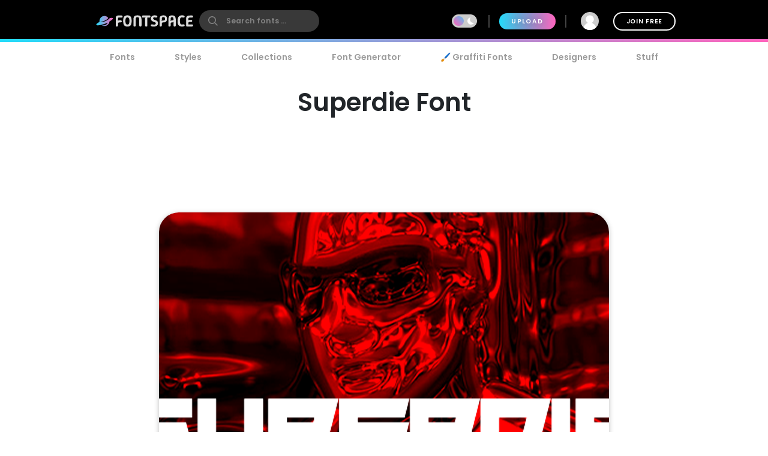

--- FILE ---
content_type: text/plain;charset=UTF-8
request_url: https://c.pub.network/v2/c
body_size: -263
content:
daea98c1-1996-499d-acef-a853f92851de